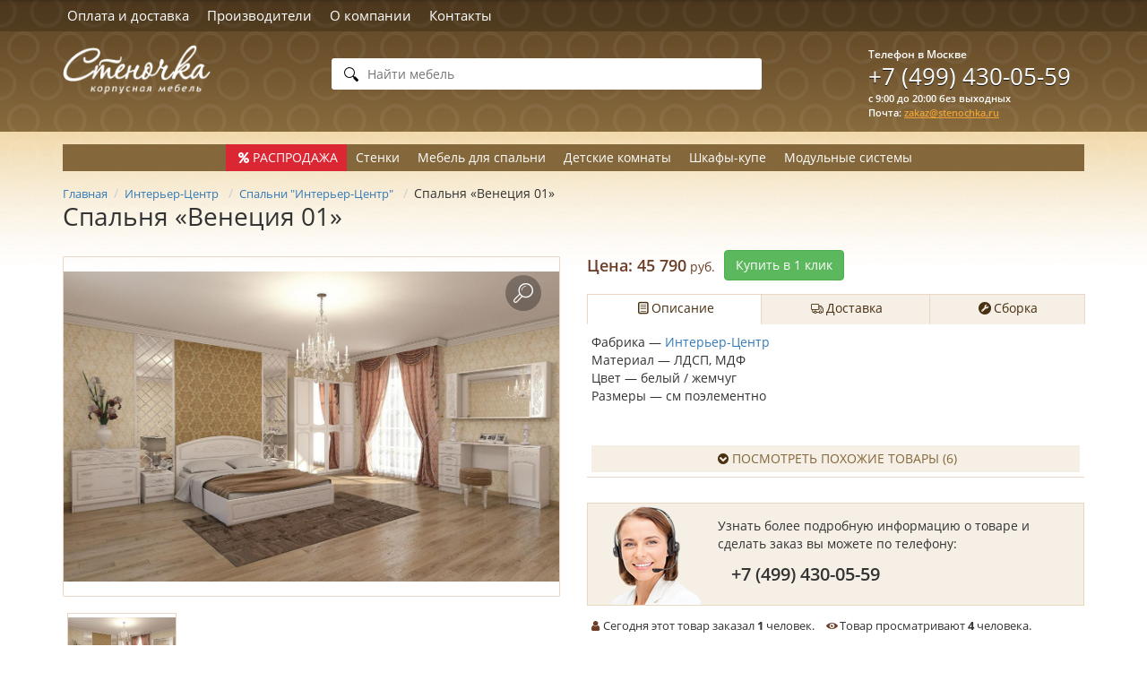

--- FILE ---
content_type: text/html;charset=utf-8
request_url: https://www.stenochka.ru/interier-centr/spalni/297085/
body_size: 8407
content:
<!doctype html><html lang='ru'><head><meta http-equiv="Content-Type" content="text/html;charset=utf-8"><meta http-equiv="X-UA-Compatible" content="IE=edge"><meta name="viewport" content="width=device-width, initial-scale=1"><meta name="yandex-verification" content="4232b6df4bce5f2d"><meta name="yandex-verification" content="2769d0131da45f06"><meta name="yandex-verification" content="6ee5a52306a71d50"><meta name="google-site-verification" content="wuaapLral0DTcxGNqKX3lMNdLGSzl9ydRvRjF--YhLM"><meta name="google-site-verification" content="jjyroU8pZdcL9JlOgz4tIIzhvq6gV-vGB90HjfAO4MA"><meta name="google-site-verification" content="EEy4Dme671OBVtopuCVOpFQENWmwma1MG8ezaLurDkY"><base href="https://www.stenochka.ru/"><meta name="yandex-verification" content="ad4368e61d25c712"><title>Купить спальню «Венеция 01» от мебельной фабрики «Интерьер-Центр» в Москве</title><script type="application/ld+json">
	{
		"@context": "https://schema.org/",
		"@type": "Product",
		"name": "Спальня «Венеция 01» производства фабрики «Интерьер-Центр»",
		"image": [
			"https://www.stenochka.ru/zadmin_data/photogood.image/297095.jpg"
		],
		"description": "",
		"offers": {
				"@type": "Offer",
				"url": "https://www.stenochka.ru/interier-centr/spalni/297085/",
				"priceCurrency": "RUB",
				"price": "45790",
				"availability": "https://schema.org/InStock"
			}
	}</script><link href="/bootstrap/css/bootstrap.min.css" rel="stylesheet"><!--[if lt IE 9]><script src="/js/html5shiv.min.js" ></script><![endif]--><!--[if lt IE 9]><script src="/js/respond.min.js" ></script><![endif]--><link rel="stylesheet" type="text/css" href="/fancybox/jquery.fancybox.css?v=2.1.6" media="screen"><link rel="stylesheet" href="/js/owl-carousel/owl.carousel.css"><link rel="stylesheet" href="/js/owl-carousel/owl.theme.css"><link rel="shortcut icon" href="/icon.ico" type="image/x-icon"><link href="/fonts/fontello/css/fontello.css" rel="stylesheet"><link href="/css/component.css" rel="stylesheet"><link href="/css/main.min.css?v=2" rel="stylesheet"><link rel="stylesheet" href="/css/add.css"></head><body class="bg_top_cat "><div class="wrapper"><header><div class="header__topline"><div class="container"><ul class="menuList"><li class="menuList__item  "><a href="/228/" class="menuList__link">Оплата и доставка</a></li><li class="menuList__item  "><a href="/vendors/" class="menuList__link">Производители</a></li><li class="menuList__item  menuList__item--hidden"><a href="/about/" class="menuList__link">О компании</a></li><li class="menuList__item  "><a href="/contacts/" class="menuList__link">Контакты</a></li></ul><div class="callback callback--header callback--disabled js"><a href="#widgetShowForm"><div class="callback_button">Заказать обратный звонок</div></a></div></div></div><div class="container"><div class="h_top"><div class="h_left"><div class="logo_block"><a href="/" class="logo_link"><img src="zadmin_data/element.image/202864.png" alt="" class="logo_image"></a></div></div><div class="h_right"><div class="search search--header"><form action="/search/" method="get" class="autocomplete-place" autocomplete="off"><div class="field"><div class="control control--icon-left"><input class="input input--search spattern" value="" name="spattern" placeholder="Найти мебель" type="search"><span class="icon icon--left"><svg xmlns:xlink="http://www.w3.org/1999/xlink"><use xlink:href="#search"></use></svg></span></div></div></form></div><div class="contacts contacts--header"><div class="contacts__right"><div class="phone phone--moscow"><div class="phone__title">Телефон в Москве</div><a href="tel:+74994300559" class="phone__link">+7 (499) 430-05-59</a><div class="schedule"><div class="schedule__row">с 9:00 до 20:00 без выходных</div><div class="schedule__row"><div class="email"><span class="email__caption">Почта: </span><span class="email__value"><a href="mailto:zakaz@stenochka.ru" class="email__link">zakaz@stenochka.ru</a></span></div></div></div><div class="callback callback--mobileheader callback--disabled js"><a href="#widgetShowForm"><div class="callback_button">Заказать обратный звонок</div></a></div></div></div></div></div></div></div></header><div class="sticky_header"><div class="container"><div class="sticky_header_inner"><div class="row"><div class="s_h_left"><ul class="menuList menuList--stickyheader"><li class="menuList__item  "><a href="/228/" class="menuList__link">Оплата и доставка</a></li><li class="menuList__item  "><a href="/vendors/" class="menuList__link">Производители</a></li><li class="menuList__item  menuList__item--hidden"><a href="/about/" class="menuList__link">О компании</a></li><li class="menuList__item  "><a href="/contacts/" class="menuList__link">Контакты</a></li></ul></div><div class="s_h_right"><div class="contacts contacts--stickyheader"><div class="contacts__right"><div class="phone phone--moscow"><div class="phone__title">Телефон в Москве</div><a href="tel:+74994300559" class="phone__link">+7 (499) 430-05-59</a><div class="schedule"><div class="schedule__row">с 9:00 до 20:00 без выходных</div><div class="schedule__row"><div class="email"><span class="email__caption">Почта: </span><span class="email__value"><a href="mailto:zakaz@stenochka.ru" class="email__link">zakaz@stenochka.ru</a></span></div></div></div><div class="callback callback--mobileheader callback--disabled js"><a href="#widgetShowForm"><div class="callback_button">Заказать обратный звонок</div></a></div></div></div></div></div></div></div></div></div><section><div class="container"><div class="row"><div class="type_menu"><div class="type_menu_list"><div class="type_menu_item type_menu_item--sale "><a class="type_menu_item__name" href="/sale/"><span class="icon icon-percent"></span>РАСПРОДАЖА</a></div><div class="type_menu_item "><a class="type_menu_item__name" href="/stenki/">Стенки</a></div><div class="type_menu_item "><a class="type_menu_item__name" href="/spalni/">Мебель для спальни</a></div><div class="type_menu_item "><a class="type_menu_item__name" href="/detskie/">Детские комнаты</a></div><div class="type_menu_item "><a class="type_menu_item__name" href="/shkafy_kupe/">Шкафы-купе</a></div><div class="type_menu_item "><a class="type_menu_item__name" href="/modulnye_sistemy/">Модульные системы</a></div></div></div></div></div></section><section><div class="container"><div class="row"><ul class="pathBlock" itemprop="breadcrumb" itemscope="itemscope" itemtype="https://schema.org/BreadcrumbList"><li itemprop="itemListElement" itemscope="itemscope" itemtype="https://schema.org/ListItem"><a href="/" itemprop="item" class="pathLink" title="Главная"><span itemprop="name">Главная</span></a><meta itemprop="position" content="1"></li><li itemprop="itemListElement" itemscope="itemscope" itemtype="https://schema.org/ListItem"><a itemprop="item" href="/interier-centr/" class="pathLink"><span itemprop="name">Интерьер-Центр</span></a><meta itemprop="position" content="2"></li>

<li itemprop="itemListElement" itemscope="itemscope" itemtype="https://schema.org/ListItem"><a itemprop="item" href="/interier-centr/spalni/" class="pathLink"><span itemprop="name">Спальни "Интерьер-Центр"</span></a><meta itemprop="position" content="3"></li>

<li itemprop="itemListElement" itemscope="itemscope" itemtype="https://schema.org/ListItem"><span itemprop="name">Спальня «Венеция 01»</span><meta itemprop="position" content="4"></li><h1 itemprop="name">Спальня «Венеция 01»</h1>
</ul></div></div></section><section><div class="container"><div class="row"><div class="good_left"><div class="photo_block"><div class="sizes sizes--goodpage"></div><div class="big_photo"><a href="zadmin_data/photogood.image/297095.jpg" rel="item-images" title="Спальня «Венеция 01». Мебельная фабрика «Интерьер-Центр»." class="big_photo__link fancybox" style="background-image:url(zadmin_data/photogood.image/297095.jpg)"></a></div><div class="photo_thumbnails"><div class="photo_thumbnail"><div class="photo_thumbnail_inner"><a class="photo_thumbnail_link fancybox" title="Спальня «Венеция 01». Мебельная фабрика «Интерьер-Центр». " rel="" data-image="zadmin_data/photogood.image/297095.jpg" href="zadmin_data/photogood.image/297095.jpg" style="background-image:url(zadmin_data/photogood.preview/297095.jpg)"></a></div></div></div></div></div><div class="good_right"><div class="col vertical-middle"><div class="good_price_block"><div class="good_price_block_inner"><div class="good_price_inner"><span class="good_price_block_caption">Цена: </span><span class="good_price_block_amount">45 790</span><span class="good_currency"> руб.</span></div></div></div></div><div class="col vertical-middle"><div class="order_btn md-trigger" data-modal="modal-1">Купить в 1 клик</div></div><div class="factory_logo_block"></div><div class="tabs_block"><ul class="nav nav-tabs nav-tabs--good_info" role="tablist"><li role="presentation"><a href="#description" class="tab-link--good_info" aria-controls="description" role="tab" data-toggle="tab"><span class="icon icon-doc-text"></span>Описание</a></li><li role="presentation"><a href="#delivery" class="tab-link--good_info" aria-controls="delivery" role="tab" data-toggle="tab"><span class="icon icon-truck"></span>Доставка</a></li><li role="presentation"><a href="#assembly" class="tab-link--good_info" aria-controls="assembly" role="tab" data-toggle="tab"><span class="icon icon-wrench-circled"></span>Сборка</a></li></ul><div class="tab-content tab-content--good_info"><div role="tabpanel" class="tab-pane active" id="description"><div class="paragraphBlock"><div class="pContent"><p>Фабрика — <a href="/interier-centr/">Интерьер-Центр</a><br>
Материал — ЛДСП, МДФ<br>
Цвет — белый / жемчуг<br>
Размеры — см поэлементно<br>
 </p>
</div></div><div class="tab-feedbackBlock_text_allLink_inner "><a href="#" class="tab-sameGoods_text_allLink"><i class="icon icon-angle-circled-down"></i>Посмотреть похожие товары (6)</a></div><div class="clearfix"></div></div><div role="tabpanel" class="tab-pane" id="delivery"><p>Доставка в пределах МКАД  <span class="text-thicker">500 - 850 руб.<span CLASS="text-thicker"></span></span><span class="text-thicker"><span CLASS="text-thicker"></span></span><br>
Доставка за пределы МКАД — +<span class="text-thicker"><span CLASS="text-thicker">30 руб/км</span></span><br>
Доставка осуществляется до подъезда<br>
Подъем в квартиру на лифте: —<span class="text-thicker"> <span CLASS="text-thicker">250 - 550</span></span><span class="text-thicker"><span CLASS="text-thicker"> руб.</span></span><br>
Подъем в квартиру без лифта <span class="text-thicker">— 150 - 350 руб./этаж.,</span><br>
Вы можете заказать доставку по времени:<br>
В 1-й половине дня (с 9:00 до 15:00) <span class="text-thicker">+ 500 руб.</span><br>
В 2-й половине дня (с 15:00 до 21:00)<span class="text-thicker"> + 500 руб.</span><br>
Доставка после 18:00 <span class="text-thicker">+ 1000 руб.</span><br>
Доставка в оговоренный 2-хчасовой интервал <span class="text-thicker">+ 1000 руб.</span></p>
</div><div role="tabpanel" class="tab-pane" id="assembly"><p>Сборка — 10 % от стоимости мебели<br>
Минимальная стоимость сборки - 1 000 руб.<br>
Выезд сборщика за МКАД до 10 км — 300 руб.<br>
Выезд сборщика за МКАД от 10 км до 20 км — 600 руб.<br>
Выезд сборщика за МКАД от 20 км до 50 км — 1000 руб.<br>
Выезд сборщика за МКАД более 50 км — цена договорная</p>
</div></div></div><div class="talking_head_block"><div class="talking_head"><div class="description">Узнать более подробную информацию о товаре и сделать заказ вы можете по телефону:
<div class="phone">+7 (499) 430-05-59</div></div><div class="t_head" style="background-image:url(zadmin_data/element.image/202868.png)"></div></div></div><div class="good_stat"><div class="good_stat_inner"><div class="good_stat_row"><div class="col"><span class="icon icon-user"></span>Сегодня этот товар заказал <span class="good_stat_amount">1</span> человек.
            </div><div class="col"><span class="icon icon-eye"></span>Товар просматривают <span class="good_stat_amount">4</span> человека.
            </div></div></div></div><div class="col social_buttons"><!--noindex--><div class="social_buttons__title">Поделиться с друзьями:</div><!--/noindex--><div class="social_buttons__body"><script type="text/javascript" src="//yastatic.net/share/share.js" charset="utf-8"></script><div class="yashare-auto-init" data-yashareL10n="ru" data-yashareType="none" data-yashareQuickServices="vkontakte,odnoklassniki"></div></div></div></div></div></div></section><section><div class="container"><div class="row"><a id="parts_anchor" class="anchor"></a><div class="parts_tabs"><ul class="nav nav-tabs nav-tabs--parts_tabs" role="tablist"><li role="presentation" class="active"><a href="#parts_elements" class="tab-link--parts_elements" aria-controls="parts_elements" role="tab" data-toggle="tab">Составные элементы 
                     (6)
                </a></li><li role="presentation"><a href="#good_variants" class="tab-link--good_variants" aria-controls="good_variants" role="tab" data-toggle="tab">Варианты композиций (1)</a></li></ul><div class="tab-content tab-content--good_tabs_inner"><div role="tabpanel" class="tab-pane active" id="parts_elements"><div class="part_elements_catpion_block"></div><div class="parts_list"><div class="part_item"><div class="part_item_inner"><div class="part_item_photoBlock"><div class="part_item_photoBlock_inner"><a href="zadmin_data/part.image/297088.jpg" class="part_item_photoLink fancybox" title="Цена: 7 532 руб." rel="compounds"><img src="zadmin_data/part.preview/297088.jpg" alt="КР-140 кровать" class="part_item_photoPreview"></a></div></div><div class="part_item_descriptionBlock"><div class="part_item_name">КР-140 кровать</div><div class="part_item_price"><div class="good_price_block"><div class="good_price_block_inner"><div class="good_price_inner"><span class="good_price_block_caption">Цена: </span><span class="good_price_block_amount">7 532</span><span class="good_currency"> руб.</span></div></div></div></div><div class="part_item_info"><div class="part_item_info_row"><span class="part_item_info_caption">Размер: </span><span class="part_item_info_value">1452х950х2035</span><div class="clearfix"></div></div></div></div></div></div><div class="part_item"><div class="part_item_inner"><div class="part_item_photoBlock"><div class="part_item_photoBlock_inner"><a href="zadmin_data/part.image/297089.jpg" class="part_item_photoLink fancybox" title="Цена: 18 980 руб." rel="compounds"><img src="zadmin_data/part.preview/297089.jpg" alt="ШК-4 шкаф 4х створчатый" class="part_item_photoPreview"></a></div></div><div class="part_item_descriptionBlock"><div class="part_item_name">ШК-4 шкаф 4х створчатый</div><div class="part_item_price"><div class="good_price_block"><div class="good_price_block_inner"><div class="good_price_inner"><span class="good_price_block_caption">Цена: </span><span class="good_price_block_amount">18 980</span><span class="good_currency"> руб.</span></div></div></div></div><div class="part_item_info"><div class="part_item_info_row"><span class="part_item_info_caption">Размер: </span><span class="part_item_info_value">1800х2100х570</span><div class="clearfix"></div></div></div></div></div></div><div class="part_item"><div class="part_item_inner"><div class="part_item_photoBlock"><div class="part_item_photoBlock_inner"><a href="zadmin_data/part.image/297090.jpg" class="part_item_photoLink fancybox" title="Цена: 5 110 руб." rel="compounds"><img src="zadmin_data/part.preview/297090.jpg" alt="КМ- 02 комод" class="part_item_photoPreview"></a></div></div><div class="part_item_descriptionBlock"><div class="part_item_name">КМ- 02 комод</div><div class="part_item_price"><div class="good_price_block"><div class="good_price_block_inner"><div class="good_price_inner"><span class="good_price_block_caption">Цена: </span><span class="good_price_block_amount">5 110</span><span class="good_currency"> руб.</span></div></div></div></div><div class="part_item_info"><div class="part_item_info_row"><span class="part_item_info_caption">Размер: </span><span class="part_item_info_value">800х820х420</span><div class="clearfix"></div></div></div></div></div></div><div class="part_item"><div class="part_item_inner"><div class="part_item_photoBlock"><div class="part_item_photoBlock_inner"><a href="zadmin_data/part.image/297091.jpg" class="part_item_photoLink fancybox" title="Цена: 6 310 руб." rel="compounds"><img src="zadmin_data/part.preview/297091.jpg" alt="СТ стол туалетный" class="part_item_photoPreview"></a></div></div><div class="part_item_descriptionBlock"><div class="part_item_name">СТ стол туалетный</div><div class="part_item_price"><div class="good_price_block"><div class="good_price_block_inner"><div class="good_price_inner"><span class="good_price_block_caption">Цена: </span><span class="good_price_block_amount">6 310</span><span class="good_currency"> руб.</span></div></div></div></div><div class="part_item_info"><div class="part_item_info_row"><span class="part_item_info_caption">Размер: </span><span class="part_item_info_value">1500х820х420</span><div class="clearfix"></div></div></div></div></div></div><div class="part_item"><div class="part_item_inner"><div class="part_item_photoBlock"><div class="part_item_photoBlock_inner"><a href="zadmin_data/part.image/297092.jpg" class="part_item_photoLink fancybox" title="Цена: 4 060 руб." rel="compounds"><img src="zadmin_data/part.preview/297092.jpg" alt="ЗП зеркало с полками" class="part_item_photoPreview"></a></div></div><div class="part_item_descriptionBlock"><div class="part_item_name">ЗП зеркало с полками</div><div class="part_item_price"><div class="good_price_block"><div class="good_price_block_inner"><div class="good_price_inner"><span class="good_price_block_caption">Цена: </span><span class="good_price_block_amount">4 060</span><span class="good_currency"> руб.</span></div></div></div></div><div class="part_item_info"><div class="part_item_info_row"><span class="part_item_info_caption">Размер: </span><span class="part_item_info_value">1500х800х220</span><div class="clearfix"></div></div></div></div></div></div><div class="part_item"><div class="part_item_inner"><div class="part_item_photoBlock"><div class="part_item_photoBlock_inner"><a href="zadmin_data/part.image/297096.jpg" class="part_item_photoLink fancybox" title="Цена: 1 899 руб." rel="compounds"><img src="zadmin_data/part.preview/297096.jpg" alt="ТБ тумба прикроватная" class="part_item_photoPreview"></a></div></div><div class="part_item_descriptionBlock"><div class="part_item_name">ТБ тумба прикроватная</div><div class="part_item_price"><div class="good_price_block"><div class="good_price_block_inner"><div class="good_price_inner"><span class="good_price_block_caption">Цена: </span><span class="good_price_block_amount">1 899</span><span class="good_currency"> руб.</span></div></div></div></div><div class="part_item_info"><div class="part_item_info_row"><span class="part_item_info_caption">Размер: </span><span class="part_item_info_value">400х420х420</span><div class="clearfix"></div></div></div></div></div></div></div></div><div role="tabpanel" class="tab-pane" id="good_variants"><div class="part_elements_catpion_block"></div><div class="parts_list"><div class="part_item part_item--variant"><div class="part_item_inner"><div class="part_item_photoBlock"><div class="part_item_photoBlock_inner"><a href="/interier-centr/spalni/297098/" class="part_item_photoLink"><img src="zadmin_data/goods.preview/297098.jpg" alt="Спальня «Венеция 02»" width="147" class="part_item_photoPreview"></a></div></div><div class="part_item_descriptionBlock"><div class="part_item_name"><a href="/interier-centr/spalni/297098/">Спальня «Венеция 02»</a></div><div class="part_item_price"><div class="anons_item_price_block"><div class="anons_item_price_block_inner"><div class="anons_item_price_inner"><span class="anons_item_price_block_caption"></span><span class="anons_item_price_block_amount">38 229</span><span class="anons_item_currency"> руб.</span></div></div></div></div></div><div class="part_item_actionBlock"><a href="/interier-centr/spalni/297098/" class="btn btn-small btn-block btn-more">Подробнее</a></div></div></div></div></div></div></div></div></div></section><section><div class="container"><div class="row"></div></div></section><section><div class="container"><div class="row"><div class="good_feedback "><div class="good_feedback_inner"><a class="anchor" id="feedback_anchor"></a><div class="feedback__caption"><span class="icon icon-comment-alt"></span>Отзывы наших покупателей </div><div class="add_feedback_btn btn btn-warning btn-sm">Добавить отзыв</div><div class="row row--add_feedback_block hide"><div class="add_feedback_block"><div class="add_feedback_block_inner"><div id="add_feedback_form"><form id="form_manager_30" class="form form-manager-plugin " data-site_form_id="30" enctype="multipart/form-data" method="POST" novalidate="novalidate"><div class="form-group form-group--input"><label class="required-input">Ваше имя</label><input type="text" class="form-control" name="input_1469693358614" value="" required=""></div><div class="form-group form-group--input"><label>Ваша почта</label><input type="text" class="form-control" name="input_1469693358615" value=""></div><div class="form-group form-group--textarea"><label class="required-input">Ваш отзыв</label><textarea class="form-control" rows="3" name="textarea_1469693358616" required=""></textarea></div><div class="form-group form-group--button"><input type="submit" class="btn btn-primary" name="submit" value="Отправить"></div></form><script src="/dataman/common/js/form_manager.js"></script></div></div></div></div><div class="feedback__list"><noindex>
                                Отзывов на данный товар еще нет. Вы можете быть первым, кто оставит отзыв.
                            </noindex></div><div class="clearfix"></div></div></div></div></div></section><section class="chaser_static_row"><div class="container"><div class="row"><div class="message_inline_form"><div class="message_inline_form_inner"><div class="message_inline_form_left"><div id="message_inline_form"><div class="form-row"><div class="col col1"><div class="message_inline_form_h_text">Сделать заказ</div></div></div><form id="form_manager_31" class="form form-manager-plugin " data-site_form_id="31" enctype="multipart/form-data" method="POST" novalidate="novalidate"><div class="form-group form-group--input"><label class="required-input">Имя</label><input type="text" class="form-control" name="input_1469693426229" value="" required=""></div><div class="form-group form-group--input"><label class="required-input">Телефон</label><input type="tel" class="form-control" name="input_1469693426230" required=""></div><div class="form-group form-group--input"><label>Почта</label><input type="email" class="form-control" name="input_1469693426231"></div><div class="form-group form-group--textarea"><label class="required-input">Комментарий</label><textarea class="form-control" rows="3" name="textarea_1469693426232" required=""></textarea></div><div class="form-group form-group--button"><input type="submit" class="btn btn-primary" name="submit" value="Отправить"></div></form><script src="/dataman/common/js/form_manager.js"></script></div></div><div class="message_inline_form_right"><a class="callback callback--form callback--disabled" href="#widgetShowForm">Заказать обратный звонок</a><div class="big_phone"><a href="tel:+74994300559">+7 (499) 430-05-59</a></div><div class="work_time"></div><div class="advantages"><div class="advantage"><div class="icon"><img src="zadmin_data/element.image/202869.png" alt=""></div><div class="icon_text">Широкий ассортимент</div><div class="clearfix"></div></div><div class="advantage"><div class="icon"><img src="zadmin_data/element.image/202870.png" alt=""></div><div class="icon_text">Высокое качество и скорость обслуживания
</div><div class="clearfix"></div></div><div class="advantage"><div class="icon"><img src="zadmin_data/element.image/202871.png" alt=""></div><div class="icon_text">Гарантированное качество товара</div><div class="clearfix"></div></div></div></div><div class="clearfix"></div></div></div></div></div></section><section class="same_goods_row"><div class="container"><div class="row"><a id="same_goods_anchor" class="anchor"></a><div class="same_goods_block"><div class="same_goods_list_caption"><div class="same_goods_list_caption_inner">
	                        Похожие товары (5)
	                    </div></div><div id="same_goods" class="parts_list"><div class="part_item part_item--variant"><div class="part_item_inner"><div class="part_item_photoBlock"><div class="part_item_photoBlock_inner"><a href="/interier-centr/spalni/297131/" class="part_item_photoLink"><img src="zadmin_data/goods.preview/297131.jpg" alt="Спальня «Ронда 03»" width="147" class="part_item_photoPreview"></a></div></div><div class="part_item_descriptionBlock"><div class="part_item_name"><a href="/interier-centr/spalni/297131/">Спальня «Ронда 03»</a></div><div class="part_item_price"><div class="anons_item_price_block"><div class="anons_item_price_block_inner"><div class="anons_item_price_inner"><span class="anons_item_price_block_caption"></span><span class="anons_item_price_block_amount">16 562</span><span class="anons_item_currency"> руб.</span></div></div></div></div></div><div class="part_item_actionBlock"><a href="/interier-centr/spalni/297131/" class="btn btn-small btn-block btn-more">Подробнее</a></div></div></div><div class="part_item part_item--variant"><div class="part_item_inner"><div class="part_item_photoBlock"><div class="part_item_photoBlock_inner"><a href="/interier-centr/spalni/297121/" class="part_item_photoLink"><img src="zadmin_data/goods.preview/297121.jpg" alt="Спальня «Ронда 02»" width="147" class="part_item_photoPreview"></a></div></div><div class="part_item_descriptionBlock"><div class="part_item_name"><a href="/interier-centr/spalni/297121/">Спальня «Ронда 02»</a></div><div class="part_item_price"><div class="anons_item_price_block"><div class="anons_item_price_block_inner"><div class="anons_item_price_inner"><span class="anons_item_price_block_caption"></span><span class="anons_item_price_block_amount">16 292</span><span class="anons_item_currency"> руб.</span></div></div></div></div></div><div class="part_item_actionBlock"><a href="/interier-centr/spalni/297121/" class="btn btn-small btn-block btn-more">Подробнее</a></div></div></div><div class="part_item part_item--variant"><div class="part_item_inner"><div class="part_item_photoBlock"><div class="part_item_photoBlock_inner"><a href="/interier-centr/spalni/297110/" class="part_item_photoLink"><img src="zadmin_data/goods.preview/297110.jpg" alt="Спальня «Ронда 01»" width="147" class="part_item_photoPreview"></a></div></div><div class="part_item_descriptionBlock"><div class="part_item_name"><a href="/interier-centr/spalni/297110/">Спальня «Ронда 01»</a></div><div class="part_item_price"><div class="anons_item_price_block"><div class="anons_item_price_block_inner"><div class="anons_item_price_inner"><span class="anons_item_price_block_caption"></span><span class="anons_item_price_block_amount">9 378</span><span class="anons_item_currency"> руб.</span></div></div></div></div></div><div class="part_item_actionBlock"><a href="/interier-centr/spalni/297110/" class="btn btn-small btn-block btn-more">Подробнее</a></div></div></div><div class="part_item part_item--variant"><div class="part_item_inner"><div class="part_item_photoBlock"><div class="part_item_photoBlock_inner"><a href="/interier-centr/spalni/297074/" class="part_item_photoLink"><img src="zadmin_data/goods.preview/297074.jpg" alt="Спальня «Бася 02»" width="147" class="part_item_photoPreview"></a></div></div><div class="part_item_descriptionBlock"><div class="part_item_name"><a href="/interier-centr/spalni/297074/">Спальня «Бася 02»</a></div><div class="part_item_price"><div class="anons_item_price_block"><div class="anons_item_price_block_inner"><div class="anons_item_price_inner"><span class="anons_item_price_block_caption"></span><span class="anons_item_price_block_amount">28 659</span><span class="anons_item_currency"> руб.</span></div></div></div></div></div><div class="part_item_actionBlock"><a href="/interier-centr/spalni/297074/" class="btn btn-small btn-block btn-more">Подробнее</a></div></div></div><div class="part_item part_item--variant"><div class="part_item_inner"><div class="part_item_photoBlock"><div class="part_item_photoBlock_inner"><a href="/interier-centr/spalni/297064/" class="part_item_photoLink"><img src="zadmin_data/goods.preview/297064.jpg" alt="Спальня «Александра»" width="147" class="part_item_photoPreview"></a></div></div><div class="part_item_descriptionBlock"><div class="part_item_name"><a href="/interier-centr/spalni/297064/">Спальня «Александра»</a></div><div class="part_item_price"><div class="anons_item_price_block"><div class="anons_item_price_block_inner"><div class="anons_item_price_inner"><span class="anons_item_price_block_caption"></span><span class="anons_item_price_block_amount">28 980</span><span class="anons_item_currency"> руб.</span></div></div></div></div></div><div class="part_item_actionBlock"><a href="/interier-centr/spalni/297064/" class="btn btn-small btn-block btn-more">Подробнее</a></div></div></div></div></div></div></div></section><section class="all_vendors_row"><div class="container"><div class="row"><div class="all_vendors_block"><div class="all_vendors_list_caption"><div class="all_vendors_list_caption_inner">
                Мебельные фабрики
            </div></div><div class="all_vendors_list"><div class="vendor_group"><div class="vendor_group_inner"><div class="vendors_list_item"><div class="vendors_list_item_inner"><a href="bts/">BTS</a><span class="vendors_count"><span class="vendors_count_inner">61</span></span></div></div><div class="vendors_list_item"><div class="vendors_list_item_inner"><a href="akvilon/">Аквилон</a><span class="vendors_count"><span class="vendors_count_inner">19</span></span></div></div><div class="vendors_list_item"><div class="vendors_list_item_inner"><a href="arnica/">Арника</a><span class="vendors_count"><span class="vendors_count_inner">15</span></span></div></div><div class="vendors_list_item"><div class="vendors_list_item_inner"><a href="vladimir/">Владимир</a><span class="vendors_count"><span class="vendors_count_inner">25</span></span></div></div><div class="vendors_list_item"><div class="vendors_list_item_inner"><a href="mebelnayafabrica/">Глазовская Мебельная фабрика</a><span class="vendors_count"><span class="vendors_count_inner">105</span></span></div></div></div></div><div class="vendor_group"><div class="vendor_group_inner"><div class="vendors_list_item"><div class="vendors_list_item_inner"><a href="gorizont/">Горизонт</a><span class="vendors_count"><span class="vendors_count_inner">41</span></span></div></div><div class="vendors_list_item"><div class="vendors_list_item_inner"><a href="zareche/">Заречье</a><span class="vendors_count"><span class="vendors_count_inner">27</span></span></div></div><div class="vendors_list_item"><div class="vendors_list_item_inner"><a href="izhmebel/">ИжМебель</a><span class="vendors_count"><span class="vendors_count_inner">31</span></span></div></div><div class="vendors_list_item--current"><div class="vendors_list_item_inner"><a href="interier-centr/">Интерьер-Центр </a><span class="vendors_count"><span class="vendors_count_inner">18</span></span></div></div><div class="vendors_list_item"><div class="vendors_list_item_inner"><a href="KMK/">КМК Мебель</a><span class="vendors_count"><span class="vendors_count_inner">44</span></span></div></div></div></div><div class="vendor_group"><div class="vendor_group_inner"><div class="vendors_list_item"><div class="vendors_list_item_inner"><a href="korvet/">Корвет</a><span class="vendors_count"><span class="vendors_count_inner">42</span></span></div></div><div class="vendors_list_item"><div class="vendors_list_item_inner"><a href="legenda/">Легенда</a><span class="vendors_count"><span class="vendors_count_inner">57</span></span></div></div><div class="vendors_list_item"><div class="vendors_list_item_inner"><a href="lerom/">Лером</a><span class="vendors_count"><span class="vendors_count_inner">23</span></span></div></div><div class="vendors_list_item"><div class="vendors_list_item_inner"><a href="mebeloni/">Мебелони</a><span class="vendors_count"><span class="vendors_count_inner">4</span></span></div></div><div class="vendors_list_item"><div class="vendors_list_item_inner"><a href="mebelholding/">Мебель Холдинг</a><span class="vendors_count"><span class="vendors_count_inner">67</span></span></div></div></div></div><div class="vendor_group"><div class="vendor_group_inner"><div class="vendors_list_item"><div class="vendors_list_item_inner"><a href="mebelnaya_industria/">Мебельная Индустрия</a><span class="vendors_count"><span class="vendors_count_inner">26</span></span></div></div><div class="vendors_list_item"><div class="vendors_list_item_inner"><a href="nickerman/">Никерман</a><span class="vendors_count"><span class="vendors_count_inner">13</span></span></div></div><div class="vendors_list_item"><div class="vendors_list_item_inner"><a href="souz-mebel/">Союз-мебель</a><span class="vendors_count"><span class="vendors_count_inner">101</span></span></div></div><div class="vendors_list_item"><div class="vendors_list_item_inner"><a href="surskayamebell/">Сурская мебель</a><span class="vendors_count"><span class="vendors_count_inner">17</span></span></div></div><div class="vendors_list_item"><div class="vendors_list_item_inner"><a href="teks/">ТЭКС</a><span class="vendors_count"><span class="vendors_count_inner">32</span></span></div></div></div></div><div class="vendor_group"><div class="vendor_group_inner"><div class="vendors_list_item"><div class="vendors_list_item_inner"><a href="ulyanovskmebel/">Ульяновскмебель</a><span class="vendors_count"><span class="vendors_count_inner">9</span></span></div></div><div class="vendors_list_item"><div class="vendors_list_item_inner"><a href="fran/">Фран</a><span class="vendors_count"><span class="vendors_count_inner">35</span></span></div></div></div></div><div class="clearfix"></div></div></div></div></div></section><section class="watched_goods_row"><div class="container"><div class="row"><div class="watched_goods_block"><div class="watched_goods_list_caption"><div class="watched_goods_list_caption_inner">
                                Вы смотрели (1)
                            </div></div><div id="watched_goods" class="parts_list"><div class="part_item part_item--variant"><div class="part_item_inner"><div class="part_item_photoBlock"><div class="part_item_photoBlock_inner"><a href="/interier-centr/spalni/297085/" class="part_item_photoLink"><img src="zadmin_data/goods.preview/297085.jpg" alt="Спальня «Венеция 01»" width="147" class="part_item_photoPreview"></a></div></div><div class="part_item_descriptionBlock"><div class="part_item_name"><a href="/interier-centr/spalni/297085/">Спальня «Венеция 01»</a></div><div class="part_item_price"><div class="anons_item_price_block"><div class="anons_item_price_block_inner"><div class="anons_item_price_inner"><span class="anons_item_price_block_caption"></span><span class="anons_item_price_block_amount">45 790</span><span class="anons_item_currency"> руб.</span></div></div></div></div></div><div class="part_item_actionBlock"><a href="/interier-centr/spalni/297085/" class="btn btn-small btn-block btn-more">Подробнее</a></div></div></div></div></div></div></div></section><footer><div class="container"><div class="row"><div class="footer_inner"><div class="f_left"><div class="footer_left_doors"><div class="left_side_doors"></div><div class="doors"><div class="doorknob1"></div><div class="doorknob2"></div><div class="doorknob3"></div><div class="liru_block"><div class="liru_content" id="liru_content"><script type="text/javascript" src="/js/li.js"></script></div></div></div><div class="right_side_doors"></div></div></div><div class="f_middle"><div class="f_middle_inner"><div class="footerContacts"><div id="chaser-phone-bottom" class="footerContacts_phone">+7 (499) 430-05-59</div><div class="footerContacts_workTime"><div class="text-line">Ежедневно с 9:00 до 20:00<br>
Без выходных.</div><div class="text-line">Адрес офиса: 127576, г. Москва, ул. Илимская, д. 5, корп. 2<br>
<a href="mailto:zakaz@stenochka.ru">zakaz@stenochka.ru</a></div></div></div><div class="footer_menu"><div class="footer_menu_inner"><ul class="menuList menuList--footer"><li class="menuList__item menuList__item--footer "><a href="/228/" class="menuList__link menuList__link--footer">Оплата и доставка</a></li><li class="menuList__item menuList__item--footer "><a href="/vendors/" class="menuList__link menuList__link--footer">Производители</a></li><li class="menuList__item menuList__item--footer "><a href="/about/" class="menuList__link menuList__link--footer">О компании</a></li><li class="menuList__item menuList__item--footer "><a href="/contacts/" class="menuList__link menuList__link--footer">Контакты</a></li><li class="menuList__item menuList__item--footer "><a href="/questions/" class="menuList__link menuList__link--footer">Вопрос-ответ</a></li><li class="menuList__item menuList__item--footer "><a href="/garantiya/" class="menuList__link menuList__link--footer">Гарантия</a></li><li class="menuList__item menuList__item--footer "><a href="/otzyvy/" class="menuList__link menuList__link--footer">Отзывы</a></li></ul></div></div></div></div><div class="f_right"><div class="f_right_inner"><div class="copyRights"><a href="http://www.traffic-lab.ru" style="display:block;"><div class="tr_logo_block"><div class="tr_logo" style="background:url('/zadmin_data/element.image/2006.png') no-repeat left top; width:83px; height:37px; _background:none; _filter: progid:DXImageTransform.Microsoft.AlphaImageLoader(src='/zadmin_data/element.image/2006.png', sizingMethod='crop');"></div></div></a><span><a href="http://www.traffic-lab.ru">Лаборатория<br>
интернет-маркетинга </a></span></div></div></div><div class="clearfix"></div></div></div></div></footer></div><script src="/js/jquery-1.11.3.min.js"></script><script src="/js/jquery.matchHeight-min.js"></script><script src="/js/jquery.validate.min.js"></script><script src="/js/additional-methods.min.js"></script><script src="/js/jquery.maskedinput.min.js"></script><script src="/js/jquery.realperson.digits.min.js"></script><script src="/fancybox/jquery.fancybox.js?v=2.1.6"></script><script src="/fancybox/helpers/jquery.fancybox-media.js"></script><script src="/bootstrap/js/bootstrap.min.js"></script><script src="/js/classie.js"></script><script src="/js/css-filters-polyfill/cssParser.js"></script><script>
            var polyfilter_scriptpath = "/js/css-filters-polyfill/";
        </script><script src="/js/css-filters-polyfill/css-filters-polyfill.js"></script><script src="/js/owl-carousel/owl.carousel.min.js"></script><script src="/js/accounting.min.js"></script><script src="/js/responsive-paginate.js"></script><script src="/js/jquery.countdown-2.2.0/jquery.countdown.min.js"></script><script src="/js/lazyframe-master/dist/lazyframe.min.js"></script><link rel="stylesheet" href="/js/lazyframe-master/dist/lazyframe.css"><link rel="stylesheet" href="/js/jquery-ui-1.12.1/jquery-ui.min.css"><script src="/js/jquery-ui-1.12.1/jquery-ui.min.js"></script><script src="/modules/search/main.js"></script><script src="/js/script.js?v=5"></script><div class="to_top"><div class="to_top_inner"><span class="to_top_icon_inner"><span class="icon icon-angle-up"></span></span><div class="to_top_caption">наверх</div></div></div><div id="modal-1" class="modal-buy_one_click md-modal md-effect-1"><div class="md-content"><div class="md-close"><span class="icon icon-cancel-circled"></span></div><div class="modal-title">Купить в 1 клик</div><div class="md-container"><div class="form_hider"><noindex><div class="buy_one_click__caption">
                            Я хочу купить следующий товар:
                            <div class="buy_one_click__good_placeholder">
                                «Спальня «Венеция 01»»
                                </div></div></noindex><div id="buy_one_click_form"><form id="form_manager_29" class="form form-manager-plugin " data-site_form_id="29" enctype="multipart/form-data" method="POST" novalidate="novalidate"><div class="form-group form-group--input"><label class="required-input">Ваше имя</label><input type="text" class="form-control" name="input_1469693274494" value="" required=""></div><div class="form-group form-group--input"><label class="required-input">Телефон</label><input type="tel" class="form-control" name="input_1469693274495" required=""></div><div class="form-group form-group--input form-group--hidden"><input type="hidden" class="form-control" name="good_name" value="Спальня «Венеция 01»"></div><div class="form-group form-group--button"><input type="submit" class="btn btn-primary" name="submit" value="Отправить"></div></form><script src="/dataman/common/js/form_manager.js"></script></div></div></div></div></div><div class="md-overlay" title="Кликните, чтобы закрыть"></div><script type="text/javascript" charset="utf-8">
    (function(w, d, undefined) {
        w.CH_SERVER_NAME = '//chaser.ru',
        w.CH_HASH = '0d864147c8067a041322410bbbbb2c30';
        w.CH_LOADED = function(chConfig) {
            if(chConfig.isDisabled != 1){
                    $('.callback').removeClass('callback--disabled');
                }
        }
        var p = d.createElement('script'),
            s = d.getElementsByTagName('head')[0];
        p.type = 'text/javascript';
        p.charset = 'utf-8';
        p.async = 'true';
        p.src = (d.location.protocol == 'https:' ? 'https:' : 'http:') + w.CH_SERVER_NAME + '/widget/1.1/js/chaser.js';
        s.appendChild(p);
    })(window, document);
    </script><script type="text/javascript">
       (function(m,e,t,r,i,k,a){m[i]=m[i]||function(){(m[i].a=m[i].a||[]).push(arguments)};
       m[i].l=1*new Date();k=e.createElement(t),a=e.getElementsByTagName(t)[0],k.async=1,k.src=r,a.parentNode.insertBefore(k,a)})
       (window, document, "script", "https://mc.yandex.ru/metrika/tag.js", "ym");
    
       ym(25540028, "init", {
            clickmap:true,
            trackLinks:true,
            accurateTrackBounce:true,
            webvisor:true
       });
    </script><noscript><div><img src="https://mc.yandex.ru/watch/25540028" style="position:absolute; left:-9999px;" alt=""></div></noscript></body>
</html>